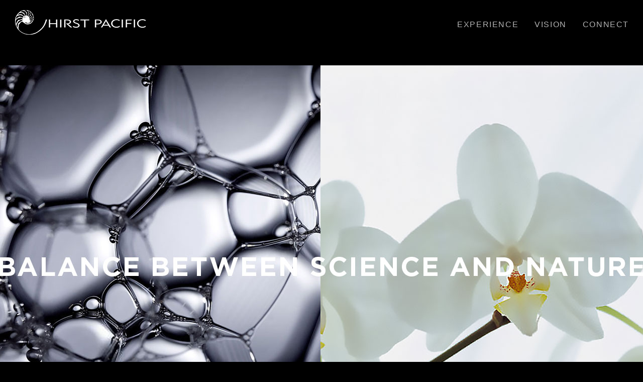

--- FILE ---
content_type: text/html
request_url: http://www.hirstpacific.com/jafracasestudy.html
body_size: 2818
content:
<!DOCTYPE HTML>
<html>
<link href="https://fonts.googleapis.com/css?family=Raleway:300,400,500,600,800" rel="stylesheet"
<head>
<meta charset="UTF-8">
<title>Jafra Case Study</title>
<meta name="viewport" content="width = device-width, minimum-scale = 0.25, maximum-scale = 1.60">
<meta name="GENERATOR" content="Freeway Pro 7.1.3">
<style type="text/css">
<!--
body { margin:0px; background-color:#000; height:100% }
html { height:100% }
form { margin:0px }
body > form { height:100% }
img { margin:0px; border-style:none }
button { margin:0px; border-style:none; padding:0px; background-color:transparent; vertical-align:top }
table { empty-cells:hide }
td { padding:0px }
.f-sp { font-size:1px; visibility:hidden }
.f-lp { margin-bottom:0px }
.f-fp { margin-top:0px }
em { font-style:italic }
h1 { font-weight:bold; text-decoration:none; font-size:18px }
h1:first-child { margin-top:0px }
h2 { font-weight:bold; text-decoration:none; font-size:16px }
h2:first-child { margin-top:0px }
h3 { font-weight:bold; text-decoration:none; font-size:14px }
h3:first-child { margin-top:0px }
strong { font-weight:bold }
.style8 { letter-spacing:0.08em; line-height:1.2 }
.style13 { color:#b3b3b3; font-family:'Raleway Light', Helvetica, Arial, sans-serif; font-weight-300;; letter-spacing:0.08em; line-height:1.2; margin-left:30px; margin-right:30px; text-indent:0px; text-align:left }
.style6 { color:#b3b3b3; font-family:'Raleway Light', Helvetica, Arial, sans-serif; font-weight-300; }
.style1 { letter-spacing:0.08em }
.style23 { color:#b3b3b3; font-family:'Raleway Light', Helvetica, Arial, sans-serif; font-weight-300;; font-size:14px; letter-spacing:0.08em }
.style45 { color:#b3b3b3; font-family:'Raleway Light', Helvetica, Arial, sans-serif; font-weight-300;; font-size:medium; letter-spacing:0.08em }
.style52 { color:#000 }
.style51 { color:#000; font-family:'Raleway Light', Helvetica, Arial, sans-serif; font-weight-300;; font-size:14px; letter-spacing:0.08em }
.style46 { color:#b3b3b3; font-size:medium }
.style50 { color:#000; font-family:'Raleway Light', Helvetica, Arial, sans-serif; font-weight-300;; letter-spacing:0.08em }
.style75 { color:#b3b3b3; font-family:'Raleway Light', Helvetica, Arial, sans-serif; font-weight-300;; font-size:14px; letter-spacing:0.08em; line-height:1.2; margin-left:30px; margin-right:30px; text-indent:0px; text-align:center }
.style71 { color:#fff }
.style40 { color:#fff }
.center { text-align:center }
.navigation { font-family:'Raleway Medium', Helvetica, Arial, sans-serif; font-size:16px }
.style2 { font-family:'Raleway Light', Helvetica, Arial, sans-serif; font-weight-300;; font-size:16px; letter-spacing:0.1em }
.style7 { color:#000; font-size:16px; letter-spacing:0.1em }
.style11 { font-family:'Raleway Light', Helvetica, Arial, sans-serif; font-weight-300;; font-size:16px; letter-spacing:0.1em }
#PageDiv { position:relative; min-height:100% }
#Pagewrapper { z-index:0 }
#HeadSpacer.f-ms { width:100%; height:150px; z-index:0; float:left }
#item2 { width:100%; z-index:0; float:left; padding-bottom:15px }
#JAFRAIMAGE { width:100%; overflow:hidden }
#item3 { width:100%; z-index:0; float:left; padding-bottom:15px }
#JAFRAIMAGE1 { width:100%; overflow:hidden }
#item4 { width:100%; z-index:0; float:left; padding-bottom:15px }
#JAFRAIMAGE2 { width:100%; overflow:hidden }
#item11 { width:100%; z-index:0; float:left; padding-bottom:15px }
#JAFRAIMAGE3 { width:100%; overflow:hidden }
#item19 { width:100%; z-index:0; float:left; padding-bottom:15px }
#Header.f-ms { position:fixed; left:0px; top:0px; width:100%; height:180px; z-index:1 }
#Topbar.f-ms { position:relative; width:100%; height:180px; z-index:0 }
#GradationTop19201802.f-ms { position:absolute; left:0px; top:0px; width:100%; height:180px; z-index:1 }
#item1 { position:absolute; width:375px; top:28px; right:12px; height:auto; z-index:2; overflow:visible }
#HPLOGOWHITE1.f-ms { position:absolute; left:30px; top:20px; width:260px; min-height:49px; z-index:3 }
#fwNav1 { float:right; padding:0; margin:0; list-style:none }
#fwNav1 .fwNavItem { width:auto; position:relative; float:left; margin:0; padding:0; border-top:0; border-bottom:0 }
#fwNav1 .fwNavItem a { display:block; color:#B3B3B3; text-decoration:none; padding:12px 16px 12px 16px; white-space:nowrap }
#fwNav1 .fwFirstChild { border-left:0 }
#fwNav1 .fwLastChild { border-right:0 }
#fwNav1 .fwNavItem a:hover, #fwNav1 .fwNavItem span a:hover, #fwNav1 .fwNavItem a:focus { color:#FFFFFF; text-decoration:none }
#fwNav1-toggle, .fwNav1-toggle-label { display:none }
.fwNav1-toggle-label { width:30px; height:30px; overflow:hidden; background-image:url('Resources/meun-16-28-white.png'); background-repeat:no-repeat; background-size:100%; float:right }
@media screen and (max-width:1366px)
{
	#HeadSpacer.f-ms { height:130px }
	#Header.f-ms { height:130px }
	#Topbar.f-ms { height:130px }
	#GradationTop19201802.f-ms { height:130px }
}
@media screen and (max-width:768px)
{
	.navigation { font-family:'Raleway Light', Helvetica, Arial, sans-serif; font-weight-300; }
	.style2 { font-family:Helvetica,Arial, sans-serif }
	#HeadSpacer.f-ms { height:100px }
	#Header.f-ms { height:100px }
	#Topbar.f-ms { height:100px }
	#GradationTop19201802.f-ms { height:100px }
	#item1 { top:28px }
}
@media screen and (max-width:667px)
{
	#fwNav1 { width:100%; right:0; left:0; margin-top:0px }
	#fwNav1 .fwNavItem { box-sizing:border-box; float:none; overflow:hidden; width:100%; border-right:0; border-left:0 }
	#fwNav1 .fwNavItem a { padding-top:20px; padding-bottom:20px; padding-left:40px; padding-right:40px }
	#fwNav1 .fwFirstChild { border-top:0 }
	#fwNav1 .fwLastChild { border-bottom:0 }
	.fwNav1-toggle-label { display:block; position:relative; cursor:pointer; -webkit-touch-callout:none; -webkit-user-select:none; user-select:none }
	.fwNavContainer1 { display:none; position:fixed; width:100%; top:0; right:0; bottom:100%; left:0; margin-top:-100%; background-color:#000000; -webkit-overflow-scrolling:touch; overflow:auto; float:none; -webkit-transition:.2s ease-out margin, .2s ease-out bottom; -moz-transition:.2s ease-out margin, .2s ease-out bottom; -ms-transition:.2s ease-out margin, .2s ease-out bottom; -o-transition:.2s ease-out margin, .2s ease-out bottom; transition:.2s ease-out margin, .2s ease-out bottom }
	.fwNav1-toggle-close { background-image:url('Resources/img-icon2.png'); margin:24px 24px 20px 20px }
	.fwNavContainer1.fwMenuOn { margin-top:0; bottom:0 }
}
@media screen and (max-width:640px)
{
	#item1 { top:38px; right:20px }
	#HPLOGOWHITE1.f-ms { left:20px }
}
@media screen and (max-width:360px)
{
	#item1 { right:10px; width:350px }
	#HPLOGOWHITE1.f-ms { left:10px }
}
-->
</style>
<!--[if lt IE 9]>
<script src="Resources/html5shiv.js"></script>
<![endif]-->
</head>
<body>
<div id="PageDiv">
	<div id="Pagewrapper"><div id="HeadSpacer" class="f-ms"></div>
		<div id="item2"><p class="style8 f-fp"><strong><img id="JAFRAIMAGE" src="Resources/0-JAFRA-IMAGE.jpg" alt="JAFRAIMAGE"></strong></p>
			<p class="style13 f-lp"><span class="style6"><strong><span class="style1">INSPIRATION<br></span></strong></span><span class="style23">The Jafra color line's forms and transitional palette evoke the brands essence: the balance between science and nature.</span><span class="style45"><br>&nbsp;</span></p>
		</div>
		<div id="item3"><p class="style8 f-fp"><strong><img id="JAFRAIMAGE1" src="Resources/1-JAFRA-IMAGE.jpg" alt="JAFRAIMAGE1"></strong></p>
			<p class="style13 f-lp"><span class="style6"><strong><span class="style1"><span class="style52">J</span><br></span></strong></span><span class="style51">A</span><span class="style46"><br>&nbsp;</span></p>
		</div>
		<div id="item4"><p class="style8 f-fp"><strong><img id="JAFRAIMAGE2" src="Resources/2-JAFRA-IMAGE.jpg" alt="JAFRAIMAGE2"></strong></p>
			<p class="style13 f-lp"><span class="style50">W<br></span><span class="style51">R</span><br>&nbsp;</p>
		</div>
		<div id="item11"><p class="style8 f-fp"><strong><img id="JAFRAIMAGE3" src="Resources/3-JAFRA-IMAGE.jpg" alt="JAFRAIMAGE3"></strong></p>
			<p class="style13 f-lp"><span class="style50">W<br></span><span class="style51">R</span><br>&nbsp;</p>
		</div>
		<div id="item19"><p class="style8 f-fp">&nbsp;</p>
			<p class="style75 f-lp"><span class="style71"><a href="experience.html#Jafra"><span class="style40" style="text-decoration:underline">&lt; back to experience</span></a></span><br>&nbsp;</p>
		</div>
	</div>
	<div id="Header" class="f-ms"><div id="Topbar" class="f-ms"><img id="GradationTop19201802" class="f-ms" src="Resources/Gradation-Top-1920-180-2.png" alt="GradationTop19201802">
			<nav id="item1"><input type="checkbox" id="fwNav1-toggle">
				<label for="fwNav1-toggle" class="fwNav1-toggle-label"></label>
				<div class="fwNavContainer1">
					<label for="fwNav1-toggle" class="fwNav1-toggle-label fwNav1-toggle-close"></label>
					<ul class="center f-fp f-lp" id="fwNav1">
						<li class="fwFirstChild fwNavItem"><a href="experience.html"><span class="navigation" style="text-decoration:none"><span class="style2" style="text-decoration:none">EXPERIENCE</span></span></a></li>
						<li class="fwNavItem"><a href="vision.html"><span class="navigation" style="text-decoration:none"><span class="style11" style="text-decoration:none">VISION</span></span></a></li>
						<li class="fwLastChild fwNavItem"><a href="connect.html"><span class="navigation" style="text-decoration:none"><span class="style11" style="text-decoration:none">CONNECT</span></span></a></li>
					</ul>
				</div>
			</nav>
			<a href="index.html"><img id="HPLOGOWHITE1" class="f-ms" src="Resources/HP-LOGO-WHITE-2-260.png" alt="HPLOGOWHITE1"></a>
		</div>
	</div>
</div>
<script src="Resources/fwResponsiveMenus.js"></script>
<script type="text/javascript">//<![CDATA[

fwShowHideMenu("item1", 667);
fwAddListener(document.getElementById("fwNav1-toggle"), "click", function(){
	fwToggleMenu(this);
});
fwAddListener(window, "resize", function() {
    fwShowHideMenu("item1", 667);
});

//]]></script><!-- WiredMinds eMetrics tracking with Enterprise Edition V5.4 START -->
<script type='text/javascript' src='https://count.carrierzone.com/app/count_server/count.js'></script>
<script type='text/javascript'><!--
wm_custnum='0761c7b29d41545b';
wm_page_name='jafracasestudy.html';
wm_group_name='/services/webpages/h/i/hirstpacific.com/public';
wm_campaign_key='campaign_id';
wm_track_alt='';
wiredminds.count();
// -->
</script>
<!-- WiredMinds eMetrics tracking with Enterprise Edition V5.4 END -->
</body>
</html>
